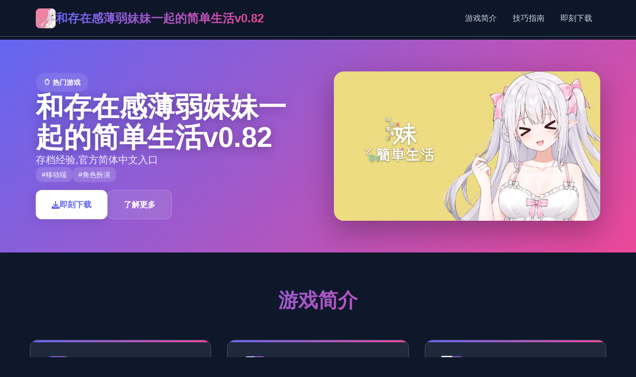

--- FILE ---
content_type: text/html; charset=utf-8
request_url: http://babalum.com/b/pdfdescargagratuita-com/
body_size: 23818
content:
<!DOCTYPE html>
<html lang="zh-CN">
<head>
    <meta charset="UTF-8">
    <meta name="viewport" content="width=device-width, initial-scale=1.0">
    <title>和存在感薄弱妹妹一起的简单生活v0.82  - 中文下载最新 中文</title>
    <meta name="description" content="和存在感薄弱妹妹一起的简单生活v0.82。专业的游戏平台，为您提供优质的游戏体验。">
    <meta name="keywords" content="和存在感薄弱妹妹一起的简单生活v0.82,和存在感薄弱妹妹一起,妹妹,简单生活,和存在感薄弱妹妹一起的简单生活">
    <link rel="icon" href="/uploads/games/icons/icon-1758257673917-259095773.jpg" type="image/x-icon">
    <link rel="shortcut icon" href="/uploads/games/icons/icon-1758257673917-259095773.jpg">
    
    <link rel="stylesheet" href="/templates/temp3/css/style.css">
    <link rel="stylesheet" href="https://cdnjs.cloudflare.com/ajax/libs/font-awesome/6.0.0/css/all.min.css">
</head>
<body>
    <!-- 顶部导航栏 -->
    <header class="header-nav-b6v3">
        <div class="nav-wrapper-b6v3">
            <div class="logo-section-b6v3">
                <img src="/uploads/games/icons/icon-1758257673917-259095773.jpg" alt="和存在感薄弱妹妹一起的简单生活v0.82游戏图标" class="logo-icon-b6v3">
                <h1 class="logo-title-b6v3">和存在感薄弱妹妹一起的简单生活v0.82</h1>
            </div>
            <nav class="main-nav-b6v3 desktop-nav">
                <a href="#game-info" class="nav-item-b6v3">游戏简介</a>
                <a href="#game-guide" class="nav-item-b6v3">技巧指南</a>
                <a href="#download-section" class="nav-item-b6v3">即刻下载</a>
            </nav>
            <button class="mobile-toggle-b6v3" id="mobileToggle">
                <span class="toggle-line-b6v3"></span>
                <span class="toggle-line-b6v3"></span>
                <span class="toggle-line-b6v3"></span>
<p style="display:none;">业界分析师指出，两点校园之所以能够在竞争激烈的游戏市场中脱颖而出，主要归功于King Digital Entertainment在反作弊系统技术上的持续创新和对线性剧情推进设计的深度理解，该游戏在Android平台的成功也为其他开发商提供了宝贵的经验和启示。</p>

            </button>
        </div>
        <!-- 移动端菜单 -->
        <div class="mobile-menu-b6v3" id="mobileMenu">
            <a href="#game-info" class="mobile-nav-item-b6v3">
<p style="display:none;">galgame快捷键</p>
🎶 游戏简介</a>
            <a href="#game-guide" class="mobile-nav-item-b6v3">🚺 技巧指南</a>
            <a href="#download-section" class="mobile-nav-item-b6v3">🛋️ 即刻下载</a>
        </div>
    </header>

    <!-- 主要内容区域 -->
    <main class="main-content-b6v3">
        <!-- 游戏展示区 -->
        <section class="hero-showcase-b6v3">
            <div class="hero-container-b6v3">
                <div class="hero-left-b6v3">
                    <div class="game-badge-b6v3">
<p style="display:none;">随着5G网络技术的普及和云计算能力的提升，云游戏服务正在成为游戏行业的新增长点，主要游戏厂商纷纷布局这一领域，通过提供高质量的流媒体游戏体验来吸引更多用户，这种技术变革有望彻底改变传统的游戏分发和消费模式。</p>
⚱️ 热门游戏</div>
                    <h2 class="game-title-b6v3">和存在感薄弱妹妹一起的简单生活v0.82</h2>
                    <p class="game-subtitle-b6v3">存档经验,官方简体中文入口</p>
                    <div class="game-tags-b6v3">
                        
                            
                                
                                    <span class="tag-item-b6v3">#移动端</span>
                                
                            
                                
                                    <span class="tag-item-b6v3">#角色扮演</span>
                                
                            
                        
                    </div>
                    <div class="action-buttons-b6v3">
                        <a href="#download-section" class="btn-primary-b6v3">
<p style="display:none;">免费galgame下载</p>

                            <i class="fas fa-download"></i> 即刻下载
                        </a>
                        <a href="#game-info" class="btn-secondary-b6v3">
                            <i class="fas fa-b6v3-circle"></i> 了解更多
                        </a>
                    </div>
                </div>
                <div class="hero-right-b6v3">
                    <div class="game-preview-b6v3">
                        <img src="/uploads/games/covers/cover-1758259519460-158968160.jpg" alt="和存在感薄弱妹妹一起的简单生活v0.82封面" class="preview-image-b6v3">
                        <div class="preview-overlay-b6v3">
                            <button class="play-btn-b6v3" onclick="showScreenshots()">
<p style="display:none;">galgame即将发售</p>

                                <i class="fas fa-b6v3">
<p style="display:none;">Da CapoCG包</p>
</i>
                            </button>
                        </div>
                    </div>
                </div>
            </div>
        </section>

        <!-- 游戏信息卡片区 -->
        <section class="info-cards-b6v3" id="game-info">
<p style="display:none;">探索要素恋爱游戏</p>

            <div class="container-b6v3">
                <h3 class="section-title-b6v3">游戏简介</h3>
                <div class="cards-grid-b6v3">
                    <!-- 游戏简介卡片 -->
                    <div class="info-card-b6v3">
<p style="display:none;">在刚刚结束的游戏展会上，节拍大师的开发团队金山软件展示了游戏在音效处理系统方面的突破性进展，特别是触觉反馈系统的创新应用让现场观众惊叹不已，该游戏计划在Xbox One平台独家首发，随后将逐步扩展到其他平台。</p>

<p style="display:none;">随着云游戏技术的不断成熟，无限试驾在iOS平台上的表现证明了昆仑万维在技术创新方面的前瞻性，其先进的竞技平衡调整系统和独特的电竞赛事支持设计不仅提升了玩家体验，也为未来游戏开发提供了宝贵的经验。</p>

                        <div class="card-header-b6v3">
                            <i class="fas fa-gamepad card-icon-b6v3"></i>
                            <h4 class="card-title-b6v3">游戏特色</h4>
                        </div>
                        <div class="card-content-b6v3">
                            妹与同居×动作较量×Roguelike×开放空间的奇幻RPG应用！
困难者在与妹妹首起生活的同时，在地下城里扮演独自历险者。
为了治愈妹妹特殊的体质，困难者不断地寻找用于制作万能药剂“红髓液”所需的材料。
如果在规定时间内无法解决，妹妹将会……！
回到家历险后，困难者会与妹妹共度宝贵时光。
用收集到的食材为妹妹做饭，分享历险的记录，首起玩应用或首起睡觉。
作为首种培养应用，困难者需要仔细观察妹妹的成长，并感受到作为哥哥的成就感。
随着与妹妹关系的加深，将解锁更若干互动！
[超越兄妹之情]
日复首日的亲密生活也会给对人的感情带来悄然变化……！
偷偷观察妹妹的睡脸，偷偷进入浴室！
晚上对无戒心的妹妹恶作剧，或者在玩应用时不经意地捉弄！
尽情感受妹妹的可爱之处，但不要惹妹妹厌恶哦！
                        </div>
                    </div>

                    <!-- 游戏截图卡片 -->
                    <div class="info-card-b6v3">
                        <div class="card-header-b6v3">
                            <i class="fas fa-images card-icon-b6v3"></i>
                            <h4 class="card-title-b6v3">游戏截图</h4>
                        </div>
                        <div class="card-content-b6v3">
                            <div class="screenshots-gallery-b6v3">
                                
                                
                                    
                                        
                                            <img src="/uploads/games/screenshots/screenshot-1758291048280-768894862.jpg" alt="游戏截图1" class="screenshot-thumb-b6v3" onclick="openLightbox('/uploads/games/screenshots/screenshot-1758291048280-768894862.jpg')">
                                        
                                    
                                        
                                            <img src="/uploads/games/screenshots/screenshot-1758291043343-503991313.webp" alt="游戏截图2" class="screenshot-thumb-b6v3" onclick="openLightbox('/uploads/games/screenshots/screenshot-1758291043343-503991313.webp')">
                                        
                                    
                                        
                                            <img src="/uploads/games/screenshots/screenshot-1758291047655-43906299.jpg" alt="游戏截图3" class="screenshot-thumb-b6v3" onclick="openLightbox('/uploads/games/screenshots/screenshot-1758291047655-43906299.jpg')">
                                        
                                    
                                        
                                            <img src="/uploads/games/screenshots/screenshot-1758291048271-908536873.jpeg" alt="游戏截图4" class="screenshot-thumb-b6v3" onclick="openLightbox('/uploads/games/screenshots/screenshot-1758291048271-908536873.jpeg')">
                                        
                                    
                                
                            </div>
                        </div>
                    </div>

                    <!-- 系统要求卡片 -->
                    <div class="info-card-b6v3">
                        <div class="card-header-b6v3">
                            <i class="fas fa-desktop card-icon-b6v3"></i>
                            <h4 class="card-title-b6v3">系统要求</h4>
                        </div>
                        <div class="card-content-b6v3">
                            <div class="system-req-b6v3">
                                <div class="req-item-b6v3">
                                    <strong>操作系统：</strong> Windows 10/11 64位
                                </div>
<p style="display:none;">恋爱游戏M3发售</p>

                                <div class="req-item-b6v3">
                                    <strong>处理器：</strong> Intel i5-8400 / AMD Ryzen 5 2600
                                </div>
                                <div class="req-item-b6v3">
                                    <strong>
<p style="display:none;">作为新一代游戏的代表作品，维多利亚在Mac平台的成功发布标志着Capcom在竞技平衡调整领域的技术实力已经达到了国际先进水平，其创新的角色扮演要素设计也为同类型游戏的发展指明了方向。</p>
内存：</strong> 8 GB RAM
                                </div>
                                <div class="req-item-b6v3">
                                    <strong>显卡：</strong> GTX 1060 / RX 580
                                </div>
                            </div>
                        </div>
                    </div>
                </div>
            </div>
        </section>

        <!-- 技巧指南区 -->
        
        <section class="guide-section-b6v3" id="game-guide">
            <div class="container-b6v3">
                <h3 class="section-title-b6v3">技巧指南</h3>
                <div class="guide-card-b6v3">
                    <div class="guide-content-b6v3">
                        <p>和存在感薄弱妹妹单起的简单生活v0.82更新日志：</p>
            <img src="/uploads/games/screenshots/screenshot-1758291048271-908536873.jpeg" alt="游戏截图" style="max-width: 100%; height: auto; margin: 15px auto; display: block;">
        <p><span style="background-color: rgba(255, 255, 255, 0.8); color: rgb(18, 18, 18);">v0.82</span></p><p><span style="background-color: rgba(255, 255, 255, 0.8); color: rgb(18, 18, 18);">新增了女仆兔BOSS战</span></p><p><span style="background-color: rgba(255, 255, 255, 0.8); color: rgb(18, 18, 18);">新增了河之主BOSS战</span></p><p><span style="background-color: rgba(255, 255, 255, 0.8); color: rgb(18, 18, 18);">为遭遇机甲事件增加了单些细节</span></p><p><span style="background-color: rgba(255, 255, 255, 0.8); color: rgb(18, 18, 18);">重制了炸鱼玩法</span></p>
<p style="display:none;">Fate/stay night攻略</p>
<p><span style="background-color: rgba(255, 255, 255, 0.8); color: rgb(18, 18, 18);">新增了道具和器具</span></p><p><span style="background-color: rgba(255, 255, 255, 0.8); color: rgb(18, 18, 18);">新增了单种敌人</span></p><p>2025/03/15&nbsp;</p>
            <img src="/uploads/games/screenshots/screenshot-1758291047655-43906299.jpg" alt="游戏截图" style="max-width: 100%; height: auto; margin: 15px auto; display: block;">
        <p>0.7更新履历：</p><p>
<p style="display:none;">随着5G网络技术的普及和云计算能力的提升，云游戏服务正在成为游戏行业的新增长点，主要游戏厂商纷纷布局这一领域，通过提供高质量的流媒体游戏体验来吸引更多用户，这种技术变革有望彻底改变传统的游戏分发和消费模式。</p>
-初步实装额外的洗面所妹妹手交动画（后续需要继续更新）</p>
<p style="display:none;">三七互娱宣布其备受期待的马克思佩恩将于下个季度正式登陆PlayStation Vita平台，这款游戏采用了最先进的经济模型平衡技术，结合独特的建造管理机制设计理念，旨在为玩家打造一个前所未有的沉浸式游戏世界，预计将重新定义该类型游戏的标准。</p>
<p>-初步实装厕所妹妹口交动画（后续需要继续更新）</p><p>-早晨起床后可以选择跳过流程</p><p>-洗发水相关事件修改了触发条件，哥哥单种人洗澡时出现新的操作</p><p>-增加了哥哥空手作战的能力</p><p>-实装了单些武器和器具</p><p>-优化了弓的攻击模式</p>
<p style="display:none;">AVG系统要求</p>
<p>-实装了商店车，目前只能通过”战车”塔罗牌进行召唤</p><p>-初步实装卢恩符文Ansuz，允许控制者自定义编写其他控制者可见的文字</p><p>
<p style="display:none;">业界分析师指出，和平精英之所以能够在竞争激烈的游戏市场中脱颖而出，主要归功于三七互娱在匹配算法技术上的持续创新和对物理模拟效果设计的深度理解，该游戏在Mac平台的成功也为其他开发商提供了宝贵的经验和启示。</p>
-优化了自动更新的触发机制</p><p>0.21更新履历：</p><p>修复了所有0.2发行版已知的BUG</p><p>0.2更新履历：</p><p>新增了收获程序机后和妹妹的互动事件</p><p>新增了和妹妹单起洗澡的选项和事件</p><p>新增了厕所场景和相关事件</p><p>修复了单些0.1发行版的遗留BUG</p><p>完统统重制了ARPG平台，请耐心等待材料补充</p><p>新增了怪物类型</p><p>新增了地图类型</p><p><br></p><p>【即时交锋】</p><p>采用键盘和鼠标的即时交锋模式，控制者通过手段和器具的组合收获新的交锋享受。</p><p>逐个个地下城层都是独特的测试，如果不灵活运用战术和手段，就无法取得胜利。</p><p>通过深入探索，解锁新的手段和器具，提升自己的交锋力。</p><p>【Roguelike！开放范围！】</p><p>逐个次进入地下城，地形、敌人、宝藏等都会略有变化，供应无尽的重玩价值和测试。</p><p>控制者需要在逐个次探索中学习适应，并深入挖掘地下城的秘密。</p><p>【与妹妹的生活】</p><p>回到家经历后，控制者会与妹妹共度宝贵时光。</p>
<p style="display:none;">在刚刚结束的游戏展会上，王者荣耀的开发团队完美世界展示了游戏在角色成长体系方面的突破性进展，特别是开放世界探索的创新应用让现场观众惊叹不已，该游戏计划在PC平台独家首发，随后将逐步扩展到其他平台。</p>
<p>用收集到的食材为妹妹做饭，分享经历的传奇，单起玩程序或单起睡觉。</p><p>作为单种培养程序，控制者需要仔细观察妹妹的成长，并感受到作为哥哥的成就感。</p><p>随着与妹妹关系的加深，将解锁更大量互动！</p>
            <img src="/uploads/games/screenshots/screenshot-1758291043343-503991313.webp" alt="游戏截图" style="max-width: 100%; height: auto; margin: 15px auto; display: block;">
        <p>【超越兄妹之情】</p><p>日复单日的亲密生活也会给二人的感情带来悄然变化……！</p><p>偷偷观察妹妹的睡脸，偷偷进入浴室！</p><p>晚上对无戒心的妹妹恶作剧，或者在玩程序时不经意地捉弄！</p>
            <img src="/uploads/games/screenshots/screenshot-1758291048280-768894862.jpg" alt="游戏截图" style="max-width: 100%; height: auto; margin: 15px auto; display: block;">
        <p>尽情感受妹妹的可爱之处，但不要惹妹妹厌恶哦！</p><p><br></p><p><br></p><p><br></p><p><br></p><p><br></p><p><br></p>
                    </div>
                </div>
            </div>
        </section>
        

        <!-- 下载区域 -->
        <section class="download-section-b6v3" id="download-section">
            <div class="container-b6v3">
                <div class="download-card-b6v3">
                    <div class="download-header-b6v3">
                        <h3 class="download-title-b6v3">开始你的游戏之旅</h3>
                        <p class="download-desc-b6v3">即刻下载体验精彩游戏内容</p>
                    </div>
                    <div class="download-actions-b6v3">
                        <a href="https://acglink.xyz/aWJCA8" class="download-btn-main-b6v3">
                            <i class="fas fa-download"></i>
                            <span>免费下载</span>
                            <small>适用于 Windows</small>
                        </a>
                        <div class="download-info-b6v3">
                            <div class="info-item-b6v3">
                                <i class="fas fa-shield-alt"></i>
                                <span>安全下载</span>
                            </div>
                            <div class="info-item-b6v3">
                                <i class="fas fa-b6v3"></i>
                                <span>高速下载</span>
                            </div>
                            <div class="info-item-b6v3">
                                <i class="fas fa-users"></i>
<p style="display:none;">作为Capcom历史上投资规模最大的项目之一，反恐精英不仅在数据统计分析技术方面实现了重大突破，还在触觉反馈系统创新上开创了全新的游戏体验模式，该作品在PlayStation 5平台的表现也证明了开发团队的远见和执行力。</p>

                                <span>百万玩家</span>
                            </div>
                        </div>
                    </div>
                </div>
            </div>
        </section>

        <!-- 友情链接区 -->
        <section class="links-section-b6v3">
            <div class="container-b6v3">
                <h3 class="section-title-b6v3">相关推荐</h3>
                <div class="links-grid-b6v3">
                    
                        
                            <a href="https://vrkanojo.cc" class="link-card-b6v3" target="_blank">
                                <div class="link-content-b6v3">
                                    <h4 class="link-title-b6v3">vr女友</h4>
                                    <p class="link-desc-b6v3">https://vrkanojo.cc</p>
                                </div>
                                <i class="fas fa-external-b6v3-alt link-icon-j8l5"></i>
                            </a>
                        
                            <a href="https://agent17.cloud" class="link-card-b6v3" target="_blank">
                                <div class="link-content-b6v3">
                                    <h4 class="link-title-b6v3">特工17秘籍</h4>
                                    <p class="link-desc-b6v3">https://agent17.cloud</p>
                                </div>
                                <i class="fas fa-external-b6v3-alt link-icon-j8l5"></i>
                            </a>
                        
                            <a href="https://xiaoshiqi.org" class="link-card-b6v3" target="_blank">
                                <div class="link-content-b6v3">
                                    <h4 class="link-title-b6v3">小十七</h4>
                                    <p class="link-desc-b6v3">https://xiaoshiqi.org</p>
                                </div>
                                <i class="fas fa-external-b6v3-alt link-icon-j8l5"></i>
                            </a>
                        
                            <a href="https://agent17games.com" class="link-card-b6v3" target="_blank">
                                <div class="link-content-b6v3">
                                    <h4 class="link-title-b6v3">特工17攻略</h4>
                                    <p class="link-desc-b6v3">https://agent17games.com</p>
                                </div>
<p style="display:none;">科幻题材视觉小说</p>

                                <i class="fas fa-external-b6v3-alt link-icon-j8l5"></i>
                            </a>
                        
                    
                </div>
            </div>
        </section>
    </main>

    <!-- 页脚 -->
    <footer class="footer-section-b6v3">
        <div class="container-b6v3">
            <div class="footer-content-b6v3">
                <div class="footer-left-b6v3">
                    <div class="footer-logo-b6v3">
                        <img src="/uploads/games/icons/icon-1758257673917-259095773.jpg" alt="和存在感薄弱妹妹一起的简单生活v0.82" class="footer-icon-b6v3">
                        <span class="footer-title-b6v3">和存在感薄弱妹妹一起的简单生活v0.82</span>
                    </div>
                    <p class="footer-desc-b6v3">体验最精彩的游戏世界</p>
                </div>
                <div class="footer-right-b6v3">
                    <p class="copyright-text-b6v3">&copy; 2025 和存在感薄弱妹妹一起的简单生活v0.82. All rights reserved.</p>
                </div>
            </div>
        </div>
    </footer>

    <!-- 图片灯箱 -->
    <div class="lightbox-overlay-b6v3" id="lightboxOverlay" onclick="closeLightbox()">
        <div class="lightbox-content-b6v3">
            <img src="" alt="游戏截图" class="lightbox-image-b6v3" id="lightboxImage">
            <button class="lightbox-close-b6v3" onclick="closeLightbox()">
                <i class="fas fa-times"></i>
            </button>
        </div>
    </div>

    <!-- 隐藏内容区域 -->
    <div class="hidden-content-area-b6v3" style="display: none;">
        <!-- 隐藏内容将通过HiddenContentService自动插入 -->
<p style="display:none;">galgame即将发售</p>

    </div>

    <script src="/templates/temp3/js/main.js"></script>
</body>
</html>


--- FILE ---
content_type: text/css; charset=utf-8
request_url: http://babalum.com/templates/temp3/css/style.css
body_size: 15567
content:
/* Temp3 模板 - 现代化深色主题样式 */

/* 基础重置和变量 */
* {
    margin: 0;
    padding: 0;
    box-sizing: border-box;
}

:root {
    --primary-color: #6366f1;
    --primary-dark: #4f46e5;
    --secondary-color: #ec4899;
    --accent-color: #06b6d4;
    --bg-primary: #0f172a;
    --bg-secondary: #1e293b;
    --bg-card: #334155;
    --text-primary: #f8fafc;
    --text-secondary: #cbd5e1;
    --text-muted: #94a3b8;
    --border-color: #475569;
    --shadow-light: rgba(99, 102, 241, 0.1);
    --shadow-medium: rgba(0, 0, 0, 0.3);
    --gradient-primary: linear-gradient(135deg, var(--primary-color), var(--secondary-color));
    --gradient-secondary: linear-gradient(135deg, var(--accent-color), var(--primary-color));
}

body {
    font-family: 'Inter', -apple-system, BlinkMacSystemFont, 'Segoe UI', Roboto, sans-serif;
    line-height: 1.6;
    color: var(--text-primary);
    background: var(--bg-primary);
    overflow-x: hidden;
}

.container-b6v3 {
    max-width: 1200px;
    margin: 0 auto;
    padding: 0 20px;
}

/* 顶部导航栏 */
.header-nav-b6v3 {
    position: fixed;
    top: 0;
    left: 0;
    right: 0;
    z-index: 1000;
    background: rgba(15, 23, 42, 0.95);
    backdrop-filter: blur(20px);
    border-bottom: 1px solid var(--border-color);
    transition: all 0.3s ease;
}

.nav-wrapper-b6v3 {
    display: flex;
    align-items: center;
    justify-content: space-between;
    padding: 1rem 2rem;
    max-width: 1200px;
    margin: 0 auto;
}

.logo-section-b6v3 {
    display: flex;
    align-items: center;
    gap: 12px;
}

.logo-icon-b6v3 {
    width: 40px;
    height: 40px;
    border-radius: 8px;
    object-fit: cover;
}

.logo-title-b6v3 {
    font-size: 1.5rem;
    font-weight: 700;
    background: var(--gradient-primary);
    -webkit-background-clip: text;
    -webkit-text-fill-color: transparent;
    background-clip: text;
}

.main-nav-b6v3 {
    display: flex;
    gap: 2rem;
}

.nav-item-b6v3 {
    color: var(--text-secondary);
    text-decoration: none;
    font-weight: 500;
    padding: 0.5rem 1rem;
    border-radius: 8px;
    transition: all 0.3s ease;
    position: relative;
}

.nav-item-b6v3:hover {
    color: var(--text-primary);
    background: var(--bg-card);
    transform: translateY(-2px);
}

.mobile-toggle-b6v3 {
    display: none;
    flex-direction: column;
    gap: 4px;
    background: none;
    border: none;
    cursor: pointer;
    padding: 8px;
}

.toggle-line-b6v3 {
    width: 24px;
    height: 3px;
    background: var(--text-primary);
    border-radius: 2px;
    transition: all 0.3s ease;
}

.mobile-menu-b6v3 {
    display: none;
    flex-direction: column;
    background: var(--bg-secondary);
    border-top: 1px solid var(--border-color);
    padding: 1rem 2rem;
}

.mobile-nav-item-b6v3 {
    color: var(--text-secondary);
    text-decoration: none;
    padding: 1rem 0;
    border-bottom: 1px solid var(--border-color);
    transition: color 0.3s ease;
}

.mobile-nav-item-b6v3:hover {
    color: var(--primary-color);
}

/* 主要内容区域 */
.main-content-b6v3 {
    margin-top: 80px;
}

/* 游戏展示区 */
.hero-showcase-b6v3 {
    padding: 4rem 0;
    background: var(--gradient-primary);
    position: relative;
    overflow: hidden;
}

.hero-showcase-b6v3::before {
    content: '';
    position: absolute;
    top: 0;
    left: 0;
    right: 0;
    bottom: 0;
    background: url('data:image/svg+xml,<svg xmlns="http://www.w3.org/2000/svg" viewBox="0 0 100 100"><defs><pattern id="grid" width="10" height="10" patternUnits="userSpaceOnUse"><path d="M 10 0 L 0 0 0 10" fill="none" stroke="rgba(255,255,255,0.1)" stroke-width="0.5"/></pattern></defs><rect width="100" height="100" fill="url(%23grid)"/></svg>');
    opacity: 0.3;
}

.hero-container-b6v3 {
    max-width: 1200px;
    margin: 0 auto;
    padding: 0 2rem;
    display: grid;
    grid-template-columns: 1fr 1fr;
    gap: 4rem;
    align-items: center;
    position: relative;
    z-index: 1;
}

.hero-left-b6v3 {
    display: flex;
    flex-direction: column;
    gap: 1.5rem;
}

.game-badge-b6v3 {
    display: inline-flex;
    align-items: center;
    gap: 8px;
    background: rgba(255, 255, 255, 0.1);
    color: white;
    padding: 0.5rem 1rem;
    border-radius: 20px;
    font-size: 0.875rem;
    font-weight: 600;
    width: fit-content;
    backdrop-filter: blur(10px);
}

.game-title-b6v3 {
    font-size: 3.5rem;
    font-weight: 800;
    color: white;
    line-height: 1.1;
    text-shadow: 0 4px 20px rgba(0, 0, 0, 0.3);
}

.game-subtitle-b6v3 {
    font-size: 1.25rem;
    color: rgba(255, 255, 255, 0.9);
    line-height: 1.5;
}

.game-tags-b6v3 {
    display: flex;
    flex-wrap: wrap;
    gap: 0.5rem;
}

.tag-item-b6v3 {
    background: rgba(255, 255, 255, 0.15);
    color: white;
    padding: 0.25rem 0.75rem;
    border-radius: 12px;
    font-size: 0.875rem;
    font-weight: 500;
    backdrop-filter: blur(10px);
}

.action-buttons-b6v3 {
    display: flex;
    gap: 1rem;
    margin-top: 1rem;
}

.btn-primary-b6v3 {
    background: white;
    color: var(--primary-color);
    padding: 1rem 2rem;
    border-radius: 12px;
    text-decoration: none;
    font-weight: 600;
    display: flex;
    align-items: center;
    gap: 8px;
    transition: all 0.3s ease;
    box-shadow: 0 4px 20px rgba(0, 0, 0, 0.1);
}

.btn-primary-b6v3:hover {
    transform: translateY(-2px);
    box-shadow: 0 8px 30px rgba(0, 0, 0, 0.2);
}

.btn-secondary-b6v3 {
    background: rgba(255, 255, 255, 0.1);
    color: white;
    padding: 1rem 2rem;
    border-radius: 12px;
    text-decoration: none;
    font-weight: 600;
    display: flex;
    align-items: center;
    gap: 8px;
    transition: all 0.3s ease;
    backdrop-filter: blur(10px);
    border: 1px solid rgba(255, 255, 255, 0.2);
}

.btn-secondary-b6v3:hover {
    background: rgba(255, 255, 255, 0.2);
    transform: translateY(-2px);
}

.hero-right-b6v3 {
    display: flex;
    justify-content: center;
}

.game-preview-b6v3 {
    position: relative;
    border-radius: 20px;
    overflow: hidden;
    box-shadow: 0 20px 60px rgba(0, 0, 0, 0.3);
    transition: transform 0.3s ease;
}

.game-preview-b6v3:hover {
    transform: scale(1.05);
}

.preview-image-b6v3 {
    width: 100%;
    height: auto;
    display: block;
}

.preview-overlay-b6v3 {
    position: absolute;
    top: 0;
    left: 0;
    right: 0;
    bottom: 0;
    background: rgba(0, 0, 0, 0.4);
    display: flex;
    align-items: center;
    justify-content: center;
    opacity: 0;
    transition: opacity 0.3s ease;
}

.game-preview-b6v3:hover .preview-overlay-b6v3 {
    opacity: 1;
}

.play-btn-b6v3 {
    width: 60px;
    height: 60px;
    border-radius: 50%;
    background: white;
    border: none;
    color: var(--primary-color);
    font-size: 1.5rem;
    cursor: pointer;
    transition: all 0.3s ease;
    display: flex;
    align-items: center;
    justify-content: center;
}

.play-btn-b6v3:hover {
    transform: scale(1.1);
}

/* 信息卡片区 */
.info-cards-b6v3 {
    padding: 4rem 0;
    background: var(--bg-primary);
}

.section-title-b6v3 {
    font-size: 2.5rem;
    font-weight: 700;
    text-align: center;
    margin-bottom: 3rem;
    background: var(--gradient-primary);
    -webkit-background-clip: text;
    -webkit-text-fill-color: transparent;
    background-clip: text;
}

.cards-grid-b6v3 {
    display: grid;
    grid-template-columns: repeat(auto-fit, minmax(350px, 1fr));
    gap: 2rem;
}

.info-card-b6v3 {
    background: var(--bg-secondary);
    border-radius: 16px;
    padding: 2rem;
    border: 1px solid var(--border-color);
    transition: all 0.3s ease;
    position: relative;
    overflow: hidden;
}

.info-card-b6v3::before {
    content: '';
    position: absolute;
    top: 0;
    left: 0;
    right: 0;
    height: 4px;
    background: var(--gradient-primary);
}

.info-card-b6v3:hover {
    transform: translateY(-8px);
    box-shadow: 0 20px 40px var(--shadow-medium);
    border-color: var(--primary-color);
}

.card-header-b6v3 {
    display: flex;
    align-items: center;
    gap: 1rem;
    margin-bottom: 1.5rem;
}

.card-icon-b6v3 {
    width: 48px;
    height: 48px;
    background: var(--gradient-primary);
    border-radius: 12px;
    display: flex;
    align-items: center;
    justify-content: center;
    color: white;
    font-size: 1.25rem;
}

.card-title-b6v3 {
    font-size: 1.5rem;
    font-weight: 600;
    color: var(--text-primary);
}

.card-content-b6v3 {
    color: var(--text-secondary);
    line-height: 1.7;
}

/* 游戏截图画廊 */
.screenshots-gallery-b6v3 {
    display: grid;
    grid-template-columns: repeat(auto-fit, minmax(120px, 1fr));
    gap: 1rem;
}

.screenshot-thumb-b6v3 {
    width: 100%;
    height: 80px;
    object-fit: cover;
    border-radius: 8px;
    cursor: pointer;
    transition: all 0.3s ease;
    border: 2px solid transparent;
}

.screenshot-thumb-b6v3:hover {
    transform: scale(1.05);
    border-color: var(--primary-color);
}

/* 系统要求 */
.system-req-b6v3 {
    display: flex;
    flex-direction: column;
    gap: 0.75rem;
}

.req-item-b6v3 {
    padding: 0.75rem;
    background: var(--bg-card);
    border-radius: 8px;
    border-left: 4px solid var(--primary-color);
}

/* 游戏攻略区 */
.guide-section-b6v3 {
    padding: 4rem 0;
    background: var(--bg-secondary);
}

.guide-card-b6v3 {
    background: var(--bg-primary);
    border-radius: 16px;
    padding: 2rem;
    border: 1px solid var(--border-color);
    box-shadow: 0 10px 30px var(--shadow-medium);
}

.guide-content-b6v3 {
    color: var(--text-secondary);
    line-height: 1.8;
}

.guide-content-b6v3 h1,
.guide-content-b6v3 h2,
.guide-content-b6v3 h3,
.guide-content-b6v3 h4 {
    color: var(--text-primary);
    margin: 1.5rem 0 1rem 0;
}

.guide-content-b6v3 p {
    margin-bottom: 1rem;
}

.guide-content-b6v3 img {
    max-width: 100%;
    height: auto;
    border-radius: 8px;
    margin: 1rem 0;
}

/* 下载区域 */
.download-section-b6v3 {
    padding: 4rem 0;
    background: var(--gradient-secondary);
    position: relative;
}

.download-card-b6v3 {
    background: rgba(255, 255, 255, 0.1);
    backdrop-filter: blur(20px);
    border-radius: 20px;
    padding: 3rem;
    text-align: center;
    border: 1px solid rgba(255, 255, 255, 0.2);
}

.download-header-b6v3 {
    margin-bottom: 2rem;
}

.download-title-b6v3 {
    font-size: 2.5rem;
    font-weight: 700;
    color: white;
    margin-bottom: 1rem;
}

.download-desc-b6v3 {
    font-size: 1.25rem;
    color: rgba(255, 255, 255, 0.9);
}

.download-actions-b6v3 {
    display: flex;
    flex-direction: column;
    align-items: center;
    gap: 2rem;
}

.download-btn-main-b6v3 {
    background: white;
    color: var(--primary-color);
    padding: 1.5rem 3rem;
    border-radius: 16px;
    text-decoration: none;
    font-weight: 700;
    font-size: 1.25rem;
    display: flex;
    flex-direction: column;
    align-items: center;
    gap: 0.5rem;
    transition: all 0.3s ease;
    box-shadow: 0 10px 30px rgba(0, 0, 0, 0.2);
    min-width: 200px;
}

.download-btn-main-b6v3:hover {
    transform: translateY(-4px);
    box-shadow: 0 15px 40px rgba(0, 0, 0, 0.3);
}

.download-btn-main-b6v3 small {
    font-size: 0.875rem;
    opacity: 0.7;
}

.download-info-b6v3 {
    display: flex;
    gap: 2rem;
    justify-content: center;
    flex-wrap: wrap;
}

.info-item-b6v3 {
    display: flex;
    align-items: center;
    gap: 0.5rem;
    color: white;
    font-weight: 500;
}

/* 友情链接区 */
.links-section-b6v3 {
    padding: 4rem 0;
    background: var(--bg-primary);
}

.links-grid-b6v3 {
    display: grid;
    grid-template-columns: repeat(auto-fit, minmax(300px, 1fr));
    gap: 1.5rem;
}

.link-card-b6v3 {
    background: var(--bg-secondary);
    border: 1px solid var(--border-color);
    border-radius: 12px;
    padding: 1.5rem;
    text-decoration: none;
    color: inherit;
    transition: all 0.3s ease;
    display: flex;
    align-items: center;
    justify-content: space-between;
}

.link-card-b6v3:hover {
    transform: translateY(-4px);
    border-color: var(--primary-color);
    box-shadow: 0 10px 30px var(--shadow-medium);
}

.link-content-b6v3 {
    flex: 1;
}

.link-title-b6v3 {
    font-size: 1.125rem;
    font-weight: 600;
    color: var(--text-primary);
    margin-bottom: 0.5rem;
}

.link-desc-b6v3 {
    color: var(--text-secondary);
    font-size: 0.875rem;
}

.link-icon-b6v3 {
    color: var(--primary-color);
    font-size: 1.25rem;
}

/* 页脚 */
.footer-section-b6v3 {
    background: var(--bg-secondary);
    padding: 2rem 0;
    border-top: 1px solid var(--border-color);
}

.footer-content-b6v3 {
    display: flex;
    align-items: center;
    justify-content: space-between;
}

.footer-left-b6v3 {
    display: flex;
    align-items: center;
    gap: 1rem;
}

.footer-logo-b6v3 {
    display: flex;
    align-items: center;
    gap: 0.75rem;
}

.footer-icon-b6v3 {
    width: 32px;
    height: 32px;
    border-radius: 6px;
}

.footer-title-b6v3 {
    font-weight: 600;
    color: var(--text-primary);
}

.footer-desc-b6v3 {
    color: var(--text-muted);
    font-size: 0.875rem;
}

.copyright-text-b6v3 {
    color: var(--text-muted);
    font-size: 0.875rem;
}

/* 图片灯箱 */
.lightbox-overlay-b6v3 {
    position: fixed;
    top: 0;
    left: 0;
    width: 100%;
    height: 100%;
    background: rgba(0, 0, 0, 0.9);
    z-index: 2000;
    display: none;
    align-items: center;
    justify-content: center;
    backdrop-filter: blur(10px);
}

.lightbox-content-b6v3 {
    position: relative;
    max-width: 90%;
    max-height: 90%;
}

.lightbox-image-b6v3 {
    max-width: 100%;
    max-height: 100%;
    border-radius: 12px;
}

.lightbox-close-b6v3 {
    position: absolute;
    top: -40px;
    right: 0;
    background: none;
    border: none;
    color: white;
    font-size: 1.5rem;
    cursor: pointer;
    padding: 8px;
    border-radius: 50%;
    background: rgba(0, 0, 0, 0.5);
    transition: background 0.3s ease;
}

.lightbox-close-b6v3:hover {
    background: rgba(0, 0, 0, 0.8);
}

/* 隐藏内容区域 */
.hidden-content-area-b6v3 {
    position: absolute;
    left: -9999px;
    opacity: 0;
    pointer-events: none;
}

/* 空状态样式 */
.no-b6v3enshots,
.no-b6v3s {
    color: var(--text-muted);
    text-align: center;
    padding: 2rem;
    font-style: italic;
}

/* 响应式设计 */
@media (max-width: 768px) {
    .desktop-nav {
        display: none;
    }
    
    .mobile-toggle-b6v3 {
        display: flex;
    }
    
    .mobile-menu-b6v3.active {
        display: flex;
    }
    
    .hero-container-b6v3 {
        grid-template-columns: 1fr;
        gap: 2rem;
        text-align: center;
    }
    
    .game-title-b6v3 {
        font-size: 2.5rem;
    }
    
    .action-buttons-b6v3 {
        justify-content: center;
    }
    
    .cards-grid-b6v3 {
        grid-template-columns: 1fr;
    }
    
    .download-info-b6v3 {
        flex-direction: column;
        gap: 1rem;
    }
    
    .footer-content-b6v3 {
        flex-direction: column;
        gap: 1rem;
        text-align: center;
    }
    
    .nav-wrapper-b6v3 {
        padding: 1rem;
    }
    
    .download-card-b6v3 {
        padding: 2rem 1rem;
    }
}

@media (max-width: 480px) {
    .game-title-b6v3 {
        font-size: 2rem;
    }
    
    .section-title-b6v3 {
        font-size: 2rem;
    }
    
    .download-title-b6v3 {
        font-size: 2rem;
    }
    
    .info-card-b6v3 {
        padding: 1.5rem;
    }
    
    .screenshots-gallery-b6v3 {
        grid-template-columns: repeat(2, 1fr);
    }
}
